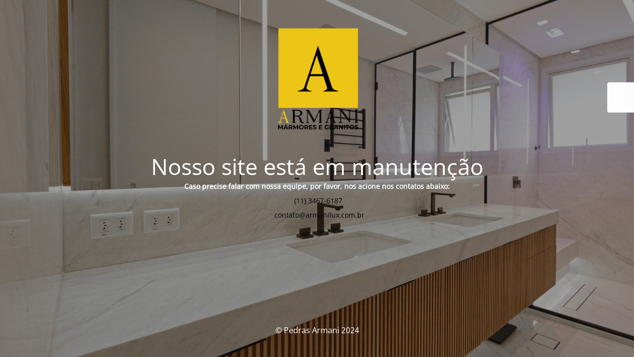

--- FILE ---
content_type: text/html; charset=UTF-8
request_url: https://pedrasarmani.com.br/shop/pedras-naturais/marmores/marmore-nero-michelangelo-polido/
body_size: 2122
content:
<!DOCTYPE html>
<html dir="ltr" lang="pt-BR" prefix="og: https://ogp.me/ns#">
<head>
	<meta charset="UTF-8" />
	<title>Site em Manutenção | Pedras Armani</title>	<link rel="icon" href="https://pedrasarmani.com.br/wp-content/uploads/2024/01/cropped-MARMORES-E-GRANITOS-32x32.png" sizes="32x32" />
<link rel="icon" href="https://pedrasarmani.com.br/wp-content/uploads/2024/01/cropped-MARMORES-E-GRANITOS-192x192.png" sizes="192x192" />
<link rel="apple-touch-icon" href="https://pedrasarmani.com.br/wp-content/uploads/2024/01/cropped-MARMORES-E-GRANITOS-180x180.png" />
<meta name="msapplication-TileImage" content="https://pedrasarmani.com.br/wp-content/uploads/2024/01/cropped-MARMORES-E-GRANITOS-270x270.png" />
	<meta name="viewport" content="width=device-width, maximum-scale=1, initial-scale=1, minimum-scale=1">
	<meta name="description" content="Toque de Elegância Exclusivo e Design Refinado"/>
	<meta http-equiv="X-UA-Compatible" content="" />
	<meta property="og:site_name" content="Pedras Armani - Toque de Elegância Exclusivo e Design Refinado"/>
	<meta property="og:title" content="Site em Manutenção | Pedras Armani"/>
	<meta property="og:type" content="Maintenance"/>
	<meta property="og:url" content="https://pedrasarmani.com.br"/>
	<meta property="og:description" content="Caso precise falar com nossa equipe, por favor, nos acione nos contatos abaixo:

(11) 3467-6187
 contato@armanilux.com.br"/>
				<meta property="og:image" content="https://pedrasarmani.com.br/wp-content/uploads/2024/01/MARMORES-E-GRANITOS.png" />
			<meta property="og:image:url" content="https://pedrasarmani.com.br/wp-content/uploads/2024/01/MARMORES-E-GRANITOS.png"/>
			<meta property="og:image:secure_url" content="https://pedrasarmani.com.br/wp-content/uploads/2024/01/MARMORES-E-GRANITOS.png"/>
			<meta property="og:image:type" content="png"/>
			<link rel="profile" href="http://gmpg.org/xfn/11" />
	<link rel="pingback" href="https://pedrasarmani.com.br/xmlrpc.php" />
	<link rel='stylesheet' id='mtnc-style-css' href='https://pedrasarmani.com.br/wp-content/plugins/maintenance/load/css/style.css' media='all' />
<link rel='stylesheet' id='mtnc-fonts-css' href='https://pedrasarmani.com.br/wp-content/plugins/maintenance/load/css/fonts.css' media='all' />
<style type="text/css">body {background-color: #111111}.preloader {background-color: #111111}body {font-family: Open Sans; }.site-title, .preloader i, .login-form, .login-form a.lost-pass, .btn-open-login-form, .site-content, .user-content-wrapper, .user-content, footer, .maintenance a{color: #ffffff;} a.close-user-content, #mailchimp-box form input[type="submit"], .login-form input#submit.button  {border-color:#ffffff} input[type="submit"]:hover{background-color:#ffffff} input:-webkit-autofill, input:-webkit-autofill:focus{-webkit-text-fill-color:#ffffff} body &gt; .login-form-container{background-color:#ffffff}.btn-open-login-form{background-color:#ffffff}input:-webkit-autofill, input:-webkit-autofill:focus{-webkit-box-shadow:0 0 0 50px #ffffff inset}input[type='submit']:hover{color:#ffffff} #custom-subscribe #submit-subscribe:before{background-color:#ffffff} </style>    
    <!--[if IE]><script type="text/javascript" src="https://pedrasarmani.com.br/wp-content/plugins/maintenance/load/js/jquery.backstretch.min.js"></script><![endif]--><link rel="stylesheet" href="https://fonts.bunny.net/css?family=Open%20Sans:300,300italic,regular,italic,600,600italic,700,700italic,800,800italic:300"></head>

<body class="maintenance ">

<div class="main-container">
	<div class="preloader"><i class="fi-widget" aria-hidden="true"></i></div>	<div id="wrapper">
		<div class="center logotype">
			<header>
				        <div class="logo-box" rel="home">
            <img src="https://pedrasarmani.com.br/wp-content/uploads/2024/01/MARMORES-E-GRANITOS.png" srcset="https://pedrasarmani.com.br/wp-content/uploads/2024/01/MARMORES-E-GRANITOS.png 2x" width="220"  alt="logo">
        </div>
    			</header>
		</div>
		<div id="content" class="site-content">
			<div class="center">
                <h2 class="heading font-center" style="font-weight:300;font-style:normal">Nosso site está em manutenção</h2><div class="description" style="font-weight:300;font-style:normal"><p style="text-align: center"><strong>Caso precise falar com nossa equipe, por favor, nos acione nos contatos abaixo:</strong></p>
<p style="text-align: center">
<p style="text-align: center"><span class="elementor-icon-list-text" style="align-self: center;padding-inline-start: 5px;color: #000000">(11) 3467-6187</span></p>
<p style="text-align: center"><span class="elementor-icon-list-text" style="align-self: center;padding-inline-start: 5px;color: #000000"> contato@armanilux.com.br</span></p>
</div>			</div>
		</div>
	</div> <!-- end wrapper -->
	<footer>
		<div class="center">
			<div style="font-weight:300;font-style:normal">© Pedras Armani 2024</div>		</div>
	</footer>
					<picture class="bg-img">
						<img class="skip-lazy" src="https://pedrasarmani.com.br/wp-content/uploads/2024/01/PHOTO-4.jpg">
		</picture>
	</div>

	<div class="login-form-container">
		<input type="hidden" id="mtnc_login_check" name="mtnc_login_check" value="b7433f2b7a" /><input type="hidden" name="_wp_http_referer" value="/shop/pedras-naturais/marmores/marmore-nero-michelangelo-polido/" /><form id="login-form" class="login-form" method="post"><label>User Login</label><span class="login-error"></span><span class="licon user-icon"><input type="text" name="log" id="log" value="" size="20" class="input username" placeholder="Username" /></span><span class="picon pass-icon"><input type="password" name="pwd" id="login_password" value="" size="20" class="input password" placeholder="Password" /></span><a class="lost-pass" href="https://pedrasarmani.com.br/wp-login.php?action=lostpassword">Lost Password</a><input type="submit" class="button" name="submit" id="submit" value="Login" /><input type="hidden" name="is_custom_login" value="1" /><input type="hidden" id="mtnc_login_check" name="mtnc_login_check" value="b7433f2b7a" /><input type="hidden" name="_wp_http_referer" value="/shop/pedras-naturais/marmores/marmore-nero-michelangelo-polido/" /></form>		    <div id="btn-open-login-form" class="btn-open-login-form">
        <i class="fi-lock"></i>

    </div>
    <div id="btn-sound" class="btn-open-login-form sound">
        <i id="value_botton" class="fa fa-volume-off" aria-hidden="true"></i>
    </div>
    	</div>
<script src="https://pedrasarmani.com.br/wp-includes/js/jquery/jquery.min.js" id="jquery-core-js"></script>
<script src="https://pedrasarmani.com.br/wp-includes/js/jquery/jquery-migrate.min.js" id="jquery-migrate-js"></script>
<script id="_frontend-js-extra">
var mtnc_front_options = {"body_bg":"https://pedrasarmani.com.br/wp-content/uploads/2024/01/PHOTO-4.jpg","gallery_array":[],"blur_intensity":"5","font_link":["Open Sans:300,300italic,regular,italic,600,600italic,700,700italic,800,800italic:300"]};
//# sourceURL=_frontend-js-extra
</script>
<script src="https://pedrasarmani.com.br/wp-content/plugins/maintenance/load/js/jquery.frontend.js" id="_frontend-js"></script>

</body>
</html>
